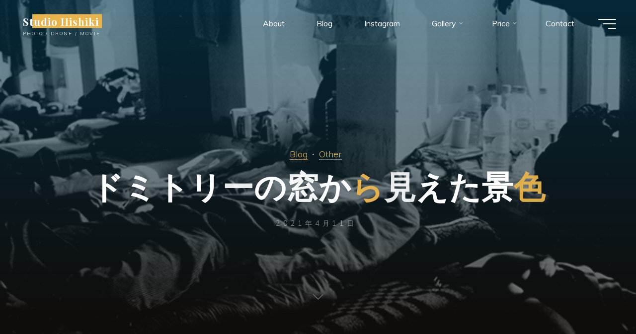

--- FILE ---
content_type: text/html; charset=UTF-8
request_url: https://studio-hishiki.com/2021/04/11/%E3%83%89%E3%83%9F%E3%83%88%E3%83%AA%E3%83%BC%E3%81%AE%E7%AA%93%E8%BE%BA%E3%81%8B%E3%82%89/
body_size: 18623
content:
<!DOCTYPE html><html lang="ja"><head><meta name="viewport" content="width=device-width, user-scalable=yes, initial-scale=1.0"><meta http-equiv="X-UA-Compatible" content="IE=edge" /><meta charset="UTF-8"><link rel="profile" href="http://gmpg.org/xfn/11"><title>ドミトリーの窓から見えた景色 &#8211; Studio Hishiki</title><meta name='robots' content='max-image-preview:large' /><style>img:is([sizes="auto" i], [sizes^="auto," i]) { contain-intrinsic-size: 3000px 1500px }</style> <script defer id="google_gtagjs-js-consent-mode-data-layer" src="[data-uri]"></script> <link rel='dns-prefetch' href='//webfonts.sakura.ne.jp' /><link rel='dns-prefetch' href='//www.googletagmanager.com' /><link rel='dns-prefetch' href='//fonts.googleapis.com' /><link rel="alternate" type="application/rss+xml" title="Studio Hishiki &raquo; フィード" href="https://studio-hishiki.com/feed/" /><link rel="alternate" type="application/rss+xml" title="Studio Hishiki &raquo; コメントフィード" href="https://studio-hishiki.com/comments/feed/" /> <script defer src="[data-uri]"></script> <style id='wp-emoji-styles-inline-css'>img.wp-smiley, img.emoji {
		display: inline !important;
		border: none !important;
		box-shadow: none !important;
		height: 1em !important;
		width: 1em !important;
		margin: 0 0.07em !important;
		vertical-align: -0.1em !important;
		background: none !important;
		padding: 0 !important;
	}</style><link rel='stylesheet' id='wp-block-library-css' href='https://studio-hishiki.com/wp/wp-includes/css/dist/block-library/style.min.css?ver=6.8.3' media='all' /><style id='classic-theme-styles-inline-css'>/*! This file is auto-generated */
.wp-block-button__link{color:#fff;background-color:#32373c;border-radius:9999px;box-shadow:none;text-decoration:none;padding:calc(.667em + 2px) calc(1.333em + 2px);font-size:1.125em}.wp-block-file__button{background:#32373c;color:#fff;text-decoration:none}</style><link rel='stylesheet' id='sass-basis-core-css' href='https://studio-hishiki.com/wp/wp-content/cache/autoptimize/autoptimize_single_c683dc0ea852d5dcd34317b8c047bd94.php?ver=1759812352' media='all' /><link rel='stylesheet' id='snow-monkey-editor-css' href='https://studio-hishiki.com/wp/wp-content/cache/autoptimize/autoptimize_single_ffea22b183f609dcb46fb1cd99fd05d0.php?ver=1759812352' media='all' /><link rel='stylesheet' id='snow-monkey-editor@front-css' href='https://studio-hishiki.com/wp/wp-content/cache/autoptimize/autoptimize_single_b29268ef78bedd3072b0c878e7200e72.php?ver=1759812352' media='all' /><style id='global-styles-inline-css'>:root{--wp--preset--aspect-ratio--square: 1;--wp--preset--aspect-ratio--4-3: 4/3;--wp--preset--aspect-ratio--3-4: 3/4;--wp--preset--aspect-ratio--3-2: 3/2;--wp--preset--aspect-ratio--2-3: 2/3;--wp--preset--aspect-ratio--16-9: 16/9;--wp--preset--aspect-ratio--9-16: 9/16;--wp--preset--color--black: #000000;--wp--preset--color--cyan-bluish-gray: #abb8c3;--wp--preset--color--white: #ffffff;--wp--preset--color--pale-pink: #f78da7;--wp--preset--color--vivid-red: #cf2e2e;--wp--preset--color--luminous-vivid-orange: #ff6900;--wp--preset--color--luminous-vivid-amber: #fcb900;--wp--preset--color--light-green-cyan: #7bdcb5;--wp--preset--color--vivid-green-cyan: #00d084;--wp--preset--color--pale-cyan-blue: #8ed1fc;--wp--preset--color--vivid-cyan-blue: #0693e3;--wp--preset--color--vivid-purple: #9b51e0;--wp--preset--color--accent-1: #E9B44C;--wp--preset--color--accent-2: #0F8B8D;--wp--preset--color--headings: #162521;--wp--preset--color--sitetext: #707070;--wp--preset--color--sitebg: #FFFFFF;--wp--preset--gradient--vivid-cyan-blue-to-vivid-purple: linear-gradient(135deg,rgba(6,147,227,1) 0%,rgb(155,81,224) 100%);--wp--preset--gradient--light-green-cyan-to-vivid-green-cyan: linear-gradient(135deg,rgb(122,220,180) 0%,rgb(0,208,130) 100%);--wp--preset--gradient--luminous-vivid-amber-to-luminous-vivid-orange: linear-gradient(135deg,rgba(252,185,0,1) 0%,rgba(255,105,0,1) 100%);--wp--preset--gradient--luminous-vivid-orange-to-vivid-red: linear-gradient(135deg,rgba(255,105,0,1) 0%,rgb(207,46,46) 100%);--wp--preset--gradient--very-light-gray-to-cyan-bluish-gray: linear-gradient(135deg,rgb(238,238,238) 0%,rgb(169,184,195) 100%);--wp--preset--gradient--cool-to-warm-spectrum: linear-gradient(135deg,rgb(74,234,220) 0%,rgb(151,120,209) 20%,rgb(207,42,186) 40%,rgb(238,44,130) 60%,rgb(251,105,98) 80%,rgb(254,248,76) 100%);--wp--preset--gradient--blush-light-purple: linear-gradient(135deg,rgb(255,206,236) 0%,rgb(152,150,240) 100%);--wp--preset--gradient--blush-bordeaux: linear-gradient(135deg,rgb(254,205,165) 0%,rgb(254,45,45) 50%,rgb(107,0,62) 100%);--wp--preset--gradient--luminous-dusk: linear-gradient(135deg,rgb(255,203,112) 0%,rgb(199,81,192) 50%,rgb(65,88,208) 100%);--wp--preset--gradient--pale-ocean: linear-gradient(135deg,rgb(255,245,203) 0%,rgb(182,227,212) 50%,rgb(51,167,181) 100%);--wp--preset--gradient--electric-grass: linear-gradient(135deg,rgb(202,248,128) 0%,rgb(113,206,126) 100%);--wp--preset--gradient--midnight: linear-gradient(135deg,rgb(2,3,129) 0%,rgb(40,116,252) 100%);--wp--preset--font-size--small: 10px;--wp--preset--font-size--medium: 20px;--wp--preset--font-size--large: 25px;--wp--preset--font-size--x-large: 42px;--wp--preset--font-size--normal: 16px;--wp--preset--font-size--larger: 40px;--wp--preset--spacing--20: 0.44rem;--wp--preset--spacing--30: 0.67rem;--wp--preset--spacing--40: 1rem;--wp--preset--spacing--50: 1.5rem;--wp--preset--spacing--60: 2.25rem;--wp--preset--spacing--70: 3.38rem;--wp--preset--spacing--80: 5.06rem;--wp--preset--shadow--natural: 6px 6px 9px rgba(0, 0, 0, 0.2);--wp--preset--shadow--deep: 12px 12px 50px rgba(0, 0, 0, 0.4);--wp--preset--shadow--sharp: 6px 6px 0px rgba(0, 0, 0, 0.2);--wp--preset--shadow--outlined: 6px 6px 0px -3px rgba(255, 255, 255, 1), 6px 6px rgba(0, 0, 0, 1);--wp--preset--shadow--crisp: 6px 6px 0px rgba(0, 0, 0, 1);}:where(.is-layout-flex){gap: 0.5em;}:where(.is-layout-grid){gap: 0.5em;}body .is-layout-flex{display: flex;}.is-layout-flex{flex-wrap: wrap;align-items: center;}.is-layout-flex > :is(*, div){margin: 0;}body .is-layout-grid{display: grid;}.is-layout-grid > :is(*, div){margin: 0;}:where(.wp-block-columns.is-layout-flex){gap: 2em;}:where(.wp-block-columns.is-layout-grid){gap: 2em;}:where(.wp-block-post-template.is-layout-flex){gap: 1.25em;}:where(.wp-block-post-template.is-layout-grid){gap: 1.25em;}.has-black-color{color: var(--wp--preset--color--black) !important;}.has-cyan-bluish-gray-color{color: var(--wp--preset--color--cyan-bluish-gray) !important;}.has-white-color{color: var(--wp--preset--color--white) !important;}.has-pale-pink-color{color: var(--wp--preset--color--pale-pink) !important;}.has-vivid-red-color{color: var(--wp--preset--color--vivid-red) !important;}.has-luminous-vivid-orange-color{color: var(--wp--preset--color--luminous-vivid-orange) !important;}.has-luminous-vivid-amber-color{color: var(--wp--preset--color--luminous-vivid-amber) !important;}.has-light-green-cyan-color{color: var(--wp--preset--color--light-green-cyan) !important;}.has-vivid-green-cyan-color{color: var(--wp--preset--color--vivid-green-cyan) !important;}.has-pale-cyan-blue-color{color: var(--wp--preset--color--pale-cyan-blue) !important;}.has-vivid-cyan-blue-color{color: var(--wp--preset--color--vivid-cyan-blue) !important;}.has-vivid-purple-color{color: var(--wp--preset--color--vivid-purple) !important;}.has-black-background-color{background-color: var(--wp--preset--color--black) !important;}.has-cyan-bluish-gray-background-color{background-color: var(--wp--preset--color--cyan-bluish-gray) !important;}.has-white-background-color{background-color: var(--wp--preset--color--white) !important;}.has-pale-pink-background-color{background-color: var(--wp--preset--color--pale-pink) !important;}.has-vivid-red-background-color{background-color: var(--wp--preset--color--vivid-red) !important;}.has-luminous-vivid-orange-background-color{background-color: var(--wp--preset--color--luminous-vivid-orange) !important;}.has-luminous-vivid-amber-background-color{background-color: var(--wp--preset--color--luminous-vivid-amber) !important;}.has-light-green-cyan-background-color{background-color: var(--wp--preset--color--light-green-cyan) !important;}.has-vivid-green-cyan-background-color{background-color: var(--wp--preset--color--vivid-green-cyan) !important;}.has-pale-cyan-blue-background-color{background-color: var(--wp--preset--color--pale-cyan-blue) !important;}.has-vivid-cyan-blue-background-color{background-color: var(--wp--preset--color--vivid-cyan-blue) !important;}.has-vivid-purple-background-color{background-color: var(--wp--preset--color--vivid-purple) !important;}.has-black-border-color{border-color: var(--wp--preset--color--black) !important;}.has-cyan-bluish-gray-border-color{border-color: var(--wp--preset--color--cyan-bluish-gray) !important;}.has-white-border-color{border-color: var(--wp--preset--color--white) !important;}.has-pale-pink-border-color{border-color: var(--wp--preset--color--pale-pink) !important;}.has-vivid-red-border-color{border-color: var(--wp--preset--color--vivid-red) !important;}.has-luminous-vivid-orange-border-color{border-color: var(--wp--preset--color--luminous-vivid-orange) !important;}.has-luminous-vivid-amber-border-color{border-color: var(--wp--preset--color--luminous-vivid-amber) !important;}.has-light-green-cyan-border-color{border-color: var(--wp--preset--color--light-green-cyan) !important;}.has-vivid-green-cyan-border-color{border-color: var(--wp--preset--color--vivid-green-cyan) !important;}.has-pale-cyan-blue-border-color{border-color: var(--wp--preset--color--pale-cyan-blue) !important;}.has-vivid-cyan-blue-border-color{border-color: var(--wp--preset--color--vivid-cyan-blue) !important;}.has-vivid-purple-border-color{border-color: var(--wp--preset--color--vivid-purple) !important;}.has-vivid-cyan-blue-to-vivid-purple-gradient-background{background: var(--wp--preset--gradient--vivid-cyan-blue-to-vivid-purple) !important;}.has-light-green-cyan-to-vivid-green-cyan-gradient-background{background: var(--wp--preset--gradient--light-green-cyan-to-vivid-green-cyan) !important;}.has-luminous-vivid-amber-to-luminous-vivid-orange-gradient-background{background: var(--wp--preset--gradient--luminous-vivid-amber-to-luminous-vivid-orange) !important;}.has-luminous-vivid-orange-to-vivid-red-gradient-background{background: var(--wp--preset--gradient--luminous-vivid-orange-to-vivid-red) !important;}.has-very-light-gray-to-cyan-bluish-gray-gradient-background{background: var(--wp--preset--gradient--very-light-gray-to-cyan-bluish-gray) !important;}.has-cool-to-warm-spectrum-gradient-background{background: var(--wp--preset--gradient--cool-to-warm-spectrum) !important;}.has-blush-light-purple-gradient-background{background: var(--wp--preset--gradient--blush-light-purple) !important;}.has-blush-bordeaux-gradient-background{background: var(--wp--preset--gradient--blush-bordeaux) !important;}.has-luminous-dusk-gradient-background{background: var(--wp--preset--gradient--luminous-dusk) !important;}.has-pale-ocean-gradient-background{background: var(--wp--preset--gradient--pale-ocean) !important;}.has-electric-grass-gradient-background{background: var(--wp--preset--gradient--electric-grass) !important;}.has-midnight-gradient-background{background: var(--wp--preset--gradient--midnight) !important;}.has-small-font-size{font-size: var(--wp--preset--font-size--small) !important;}.has-medium-font-size{font-size: var(--wp--preset--font-size--medium) !important;}.has-large-font-size{font-size: var(--wp--preset--font-size--large) !important;}.has-x-large-font-size{font-size: var(--wp--preset--font-size--x-large) !important;}
:where(.wp-block-post-template.is-layout-flex){gap: 1.25em;}:where(.wp-block-post-template.is-layout-grid){gap: 1.25em;}
:where(.wp-block-columns.is-layout-flex){gap: 2em;}:where(.wp-block-columns.is-layout-grid){gap: 2em;}
:root :where(.wp-block-pullquote){font-size: 1.5em;line-height: 1.6;}</style><link rel='stylesheet' id='snow-monkey-editor@view-css' href='https://studio-hishiki.com/wp/wp-content/cache/autoptimize/autoptimize_single_5409102eba7a2c43161079f243069160.php?ver=1759812352' media='all' /><link rel='stylesheet' id='bravada-themefonts-css' href='https://studio-hishiki.com/wp/wp-content/cache/autoptimize/autoptimize_single_88d9c8a5e67d04fc537d762e8b0b5ebb.php?ver=1.2.0' media='all' /><link rel='stylesheet' id='bravada-googlefonts-css' href='//fonts.googleapis.com/css?family=Muli%3A%7CPlayfair+Display%3A%7CMuli%3A100%2C200%2C300%2C400%2C500%2C600%2C700%2C800%2C900%7CPlayfair+Display%3A700&#038;ver=1.2.0' media='all' /><link rel='stylesheet' id='bravada-main-css' href='https://studio-hishiki.com/wp/wp-content/cache/autoptimize/autoptimize_single_0bea1d85aed8886f313a8494cce197d1.php?ver=1.2.0' media='all' /><style id='bravada-main-inline-css'>body:not(.bravada-landing-page) #container, #colophon-inside, .footer-inside, #breadcrumbs-container-inside { margin: 0 auto; max-width: 1240px; } body:not(.bravada-landing-page) #container { max-width: calc( 1240px - 4em ); } #primary { width: 320px; } #secondary { width: 300px; } #container.one-column .main { width: 100%; } #container.two-columns-right #secondary { float: right; } #container.two-columns-right .main, .two-columns-right #breadcrumbs { width: calc( 100% - 300px ); float: left; } #container.two-columns-left #primary { float: left; } #container.two-columns-left .main, .two-columns-left #breadcrumbs { width: calc( 100% - 320px ); float: right; } #container.three-columns-right #primary, #container.three-columns-left #primary, #container.three-columns-sided #primary { float: left; } #container.three-columns-right #secondary, #container.three-columns-left #secondary, #container.three-columns-sided #secondary { float: left; } #container.three-columns-right #primary, #container.three-columns-left #secondary { margin-left: 0%; margin-right: 0%; } #container.three-columns-right .main, .three-columns-right #breadcrumbs { width: calc( 100% - 620px ); float: left; } #container.three-columns-left .main, .three-columns-left #breadcrumbs { width: calc( 100% - 620px ); float: right; } #container.three-columns-sided #secondary { float: right; } #container.three-columns-sided .main, .three-columns-sided #breadcrumbs { width: calc( 100% - 620px ); float: right; } .three-columns-sided #breadcrumbs { margin: 0 calc( 0% + 300px ) 0 -1920px; } html { font-family: Muli; font-size: 16px; font-weight: 400; line-height: 1.8; ; } #site-title { font-family: Playfair Display; font-size: 1.3em; font-weight: 700; } #site-text { ; } nav#mobile-menu #mobile-nav a { font-family: Playfair Display; font-size: 2.5em; font-weight: 700; font-size: clamp(1.3rem, 5vw, 2.5em); ; } nav#mobile-menu #mobile-nav ul.sub-menu a { font-size: clamp(1.1rem, 4vw, 2em); } nav#mobile-menu input[type=search] { font-family: Playfair Display; } .widget-title, #comments-title, #reply-title, .related-posts .related-main-title, .main .author-info .page-title { font-family: Playfair Display; font-size: 1.2em; font-weight: 700; line-height: 2; margin-bottom: 0.5em; ; } .widget-title::after, #comments-title::after, #reply-title::after, .related-posts .related-main-title::after { margin-bottom: 0.5em; } .widget-container { font-family: Muli; font-size: 1em; font-weight: 400; } .widget-container ul li { line-height: 1.8; ; } .entry-title, .main .page-title { font-family: Playfair Display; font-size: 1.7em; font-weight: 700; ; } body:not(.single) .entry-meta > span { font-family: Muli; font-size: 1em; font-weight: 300; ; } /* single post titles/metas */ #header-page-title .entry-title, .singular-title, .lp-staticslider .staticslider-caption-title, .seriousslider-theme .seriousslider-caption-title { font-family: Playfair Display; font-size: 5em; font-weight: 700; font-size: clamp(2.5em, 5vw, 5em ); line-height: 1.3; ; } .single .entry-meta > span { font-family: Muli; font-size: 1.1em; font-weight: 300; ; } h1 { font-size: 2.33em; } h2 { font-size: 2.06em; } h3 { font-size: 1.79em; } h4 { font-size: 1.52em; } h5 { font-size: 1.25em; } h6 { font-size: 0.98em; } h1, h2, h3, h4 { font-family: Playfair Display; font-weight: 700; ; } .entry-content h1, .entry-summary h1, .entry-content h2, .entry-summary h2, .entry-content h3, .entry-summary h3, .entry-content h4, .entry-summary h4, .entry-content h5, .entry-summary h5, .entry-content h6, .entry-summary h6 { line-height: 1.2; margin-bottom: 0.5em; } .lp-section-header .lp-section-desc, .lp-box-title, .lp-tt-title, #nav-fixed a + a, #nav-below span, .lp-blocks.lp-blocks1 .lp-block .lp-block-readmore { font-family: Playfair Display; } .lp-section-header .lp-section-title { font-family: Muli; } blockquote cite { font-family: Muli; } :root { --bravada-accent-1: #E9B44C; --bravada-accent-2: #0F8B8D; } .bravada-accent-1 { color: #E9B44C; } .bravada-accent-2 { color: #0F8B8D; } .bravada-accent-1-bg { background-color: #E9B44C; } .bravada-accent-2-bg { background-color: #0F8B8D; } body { color: #707070; background-color: #F3F7F6; } .lp-staticslider .staticslider-caption-text a { color: #FFFFFF; } #site-header-main, .menu-search-animated .searchform input[type="search"], #access .menu-search-animated .searchform, .site-header-bottom-fixed, .bravada-over-menu .site-header-bottom.header-fixed .site-header-bottom-fixed { background-color: #FFFFFF; } .bravada-over-menu .site-header-bottom-fixed { background: transparent; } .bravada-over-menu .header-fixed.site-header-bottom #site-title a, .bravada-over-menu .header-fixed.site-header-bottom #site-description { color: #E9B44C; } .bravada-over-menu #site-title a, .bravada-over-menu #site-description, .bravada-over-menu #access > div > ul > li, .bravada-over-menu #access > div > ul > li > a, .bravada-over-menu .site-header-bottom:not(.header-fixed) #nav-toggle, #breadcrumbs-container span, #breadcrumbs-container a, #breadcrumbs-container i { color: #FFFFFF; } #bmobile #site-title a { color: #E9B44C; } #site-title a::before { background: #E9B44C; } body:not(.bravada-over-menu) .site-header-bottom #site-title a::before, .bravada-over-menu .header-fixed.site-header-bottom #site-title a::before { background: #0F8B8D; } body:not(.bravada-over-menu) .site-header-bottom #site-title a:hover { color: #E9B44C; } #site-title a:hover::before { background: #0F8B8D; } #access > div > ul > li, #access > div > ul > li > a, .bravada-over-menu .header-fixed.site-header-bottom #access > div > ul > li:not([class*='current']), .bravada-over-menu .header-fixed.site-header-bottom #access > div > ul > li:not([class*='current']) > a { color: #444444; } .hamburger span { background-color: #444444; } #mobile-menu, nav#mobile-menu #mobile-nav a { color: #FFFFFF; } nav#mobile-menu #mobile-nav > li.current_page_item > a, nav#mobile-menu #mobile-nav > li.current-menu-item > a, nav#mobile-menu #mobile-nav > li.current_page_ancestor > a, nav#mobile-menu #mobile-nav > li.current-menu-ancestor > a, nav#mobile-menu #mobile-nav a:hover { color: #E9B44C; } nav#mobile-menu { color: #FFFFFF; background-color: #066664; } #mobile-nav .searchform input[type="search"] { border-color: #FFFFFF; } .burgermenu-active.bravada-over-menu .site-header-bottom.header-fixed .site-header-bottom-fixed { background-color: transparent; } .burgermenu-active.bravada-over-menu .site-header-bottom .hamburger span { background-color: #FFFFFF; } .bravada-over-menu:not(.burgermenu-active) .site-header-bottom:not(.header-fixed) .hamburger span { background-color: #FFFFFF; } .bravada-over-menu .header-fixed.site-header-bottom .side-section-element.widget_cryout_socials a:hover::before, .side-section-element.widget_cryout_socials a:hover::before { color: #FFFFFF; } #access ul.sub-menu li a, #access ul.children li a, .topmenu ul li a { color: #FFFFFF; } #access ul.sub-menu li a, #access ul.children li a { background-color: #066664; } #access ul.sub-menu li a:hover, #access ul.children li a:hover { color: #E9B44C; } #access > div > ul > li.current_page_item > a, #access > div > ul > li.current-menu-item > a, #access > div > ul > li.current_page_ancestor > a, #access > div > ul > li.current-menu-ancestor > a, .bravada-over-menu .header-fixed.site-header-bottom #access > div > ul > li > a { color: #e9b44c; } #access ul.children > li.current_page_item > a, #access ul.sub-menu > li.current-menu-item > a, #access ul.children > li.current_page_ancestor > a, #access ul.sub-menu > li.current-menu-ancestor > a { opacity: 0.95; } #access > div > ul ul > li a:not(:only-child)::after { border-left-color: #066664; } #access > div > ul > li > ul::before { border-bottom-color: #066664; } #access ul li.special1 > a { background-color: #f0f0f0; } #access ul li.special2 > a { background-color: #444444; color: #FFFFFF; } #access ul li.accent1 > a { background-color: #E9B44C; color: #FFFFFF; } #access ul li.accent2 > a { background-color: #0F8B8D; color: #FFFFFF; } #access ul li.accent1 > a:hover, #access ul li.accent2 > a:hover { color: #FFFFFF; } #access > div > ul > li.accent1 > a > span::before, #access > div > ul > li.accent2 > a > span::before { background-color: #FFFFFF; } article.hentry, body:not(.blog):not(.page-template-template-blog):not(.archive):not(.search) #container:not(.bravada-landing-page) .main, body.bravada-boxed-layout:not(.bravada-landing-page) #container { background-color: #FFFFFF; } .pagination span { color: #0F8B8D; } .pagination a:hover { background-color: #E9B44C; color: #FFFFFF; } #header-overlay, .lp-staticslider::after, .seriousslider-theme .item::after { background-color: #08415c; background: -webkit-linear-gradient( 90deg, #08415c 0%, #1c110a 100%); background: linear-gradient( 180deg, #08415c 0%, #1c110a 100%); opacity: 0.6; pointer-events: none; } #header-page-title #header-page-title-inside, #header-page-title .entry-title, #header-page-title .entry-meta span, #header-page-title .entry-meta a, #header-page-title .entry-meta time, #header-page-title .entry-meta .icon-metas::before, #header-page-title .byline, #header-page-title #breadcrumbs-nav, .lp-staticslider .staticslider-caption-inside, .seriousslider-theme .seriousslider-caption-inside { color: #FFFFFF; } #colophon, #footer { background-color: #1e3231; color: #DBDBDB; } .post-thumbnail-container .featured-image-overlay::before { background-color: #E9B44C; background: -webkit-gradient(linear, left top, left bottom, from(#E9B44C), to(#0F8B8D)); background: linear-gradient(to bottom, #E9B44C, #0F8B8D); } .post-thumbnail-container .featured-image-overlay::after { background-color: #E9B44C; background: -webkit-gradient(linear, left top, left bottom, from(#E9B44C), to(#0F8B8D)); background: linear-gradient(to bottom, #0F8B8D, #E9B44C); } .main #content-masonry .post-thumbnail-container:hover + .entry-after-image .entry-title a { color: #E9B44C; } @media (max-width: 720px) { .bravada-magazine-one .main #content-masonry .post-thumbnail-container + .entry-after-image { background-color: #FFFFFF; } } .entry-title a:active, .entry-title a:hover { color: #E9B44C; } span.entry-format { color: #E9B44C; } .main #content-masonry .format-link .entry-content a { background-color: #E9B44C; color: #FFFFFF; } .main #content-masonry .format-link::after { color: #FFFFFF; } .cryout article.hentry.format-image, .cryout article.hentry.format-audio, .cryout article.hentry.format-video { background-color: #ffffff; } .format-aside, .format-quote { border-color: #eeeeee; } .single .author-info { border-color: #eeeeee; } .entry-content h5, .entry-content h6, .lp-text-content h5, .lp-text-content h6 { color: #0F8B8D; } .entry-content blockquote::before, .entry-content blockquote::after { color: rgba(112,112,112,0.2); } .entry-content h1, .entry-content h2, .entry-content h3, .entry-content h4, .lp-text-content h1, .lp-text-content h2, .lp-text-content h3, .lp-text-content h4 { color: #162521; } .entry-title, .page-title { color: #162521; } a { color: #E9B44C; } a:hover, .widget-area a, .entry-meta span a:hover, .comments-link a { color: #0F8B8D; } .comments-link a:hover, .widget-area a:hover { color: #E9B44C; } .socials a::before, .socials a:hover::before { color: #E9B44C; } .socials a::after, .socials a:hover::after { color: #0F8B8D; } .bravada-normalizedtags #content .tagcloud a { color: #FFFFFF; background-color: #E9B44C; } .bravada-normalizedtags #content .tagcloud a:hover { background-color: #0F8B8D; } #nav-fixed i { background-color: #dbdbdb; } #nav-fixed .nav-next:hover i, #nav-fixed .nav-previous:hover i { background-color: #0F8B8D; } #nav-fixed a:hover + a, #nav-fixed a + a:hover { background-color: rgba(15,139,141,1); } #nav-fixed i, #nav-fixed span { color: #FFFFFF; } button#toTop i::before { color: #E9B44C; } button#toTop i::after { color: #0F8B8D; } @media (max-width: 800px) { .cryout #footer-bottom .footer-inside { padding-top: 2.5em; } .cryout .footer-inside a#toTop { background-color: #E9B44C; color: #F3F7F6; } .cryout .footer-inside a#toTop:hover { opacity: 0.8;} } .entry-meta .icon-metas:before { color: #b5b5b5; } #site-title span a::before { width: calc(100% - 1.2em); } .bravada-caption-one .main .wp-caption .wp-caption-text { border-bottom-color: #eeeeee; } .bravada-caption-two .main .wp-caption .wp-caption-text { background-color: #f5f5f5; } .bravada-image-one .entry-content img[class*="align"], .bravada-image-one .entry-summary img[class*="align"], .bravada-image-two .entry-content img[class*='align'], .bravada-image-two .entry-summary img[class*='align'] { border-color: #eeeeee; } .bravada-image-five .entry-content img[class*='align'], .bravada-image-five .entry-summary img[class*='align'] { border-color: #E9B44C; } .entry-summary .excerpt-fade { background-image: linear-gradient(to left, #FFFFFF, transparent); } /* diffs */ span.edit-link a.post-edit-link, span.edit-link a.post-edit-link:hover, span.edit-link .icon-edit:before { color: #707070; } .searchform { border-color: #ebebeb; } .entry-meta span, .entry-meta a, .entry-utility span, .entry-utility a, .entry-meta time, #breadcrumbs-nav { color: #a7a7a7; } .main #content-masonry .post-thumbnail-container span.bl_categ, .main #content-masonry .post-thumbnail-container .comments-link { background-color: #FFFFFF; } .footermenu ul li span.sep { color: #E9B44C; } .entry-meta a::after, .entry-utility a::after { background: #0F8B8D; } #header-page-title .category-metas a { color: #E9B44C; } .entry-meta .author:hover .avatar { border-color: #E9B44C; } .animated-title span.cry-single.animated-letter, .animated-title span.cry-double.animated-letter { color: #E9B44C; } span.entry-sticky { color: #0F8B8D; } #commentform { } code, #nav-below .nav-previous a::before, #nav-below .nav-next a::before { background-color: #eeeeee; } #nav-below .nav-previous::after, #nav-below .nav-next::after { background-color: #E9B44C; } pre, .comment-author { border-color: #eeeeee; } .commentlist .comment-area, .commentlist .pingback { border-color: #f3f3f3; } .commentlist img.avatar { background-color: #FFFFFF; } .comment-meta a { color: #bfbfbf; } .commentlist .reply a, .commentlist .author-name, .commentlist .author-name a { background-color: #E9B44C; color: #FFFFFF; } .commentlist .reply a:hover { background-color: #0F8B8D; } select, input[type], textarea { color: #707070; background-color: #f5f5f5; } .sidey select { background-color: #FFFFFF; } .searchform .searchsubmit { background: #E9B44C; } .searchform:hover .searchsubmit { background: #0F8B8D; } .searchform input[type="search"], .searchform input[type="search"]:hover, .searchform input[type="search"]:focus { background-color: #FFFFFF; } input[type]:hover, textarea:hover, select:hover, input[type]:focus, textarea:focus, select:focus { border-color: #dcdcdc; } button, input[type="button"], input[type="submit"], input[type="reset"] { background-color: #E9B44C; color: #FFFFFF; } button:hover, input[type="button"]:hover, input[type="submit"]:hover, input[type="reset"]:hover { background-color: #0F8B8D; } .comment-form-author input, .comment-form-email input, .comment-form-url input, .comment-form-comment textarea { background-color: #f0f0f0; } .comment-form-author input:hover, .comment-form-email input:hover, .comment-form-url input:hover, .comment-form-comment textarea:hover, .comment-form-author input:focus, .comment-form-email input:focus, .comment-form-url input:focus, .comment-form-comment textarea:focus { background-color: #E9B44C; color: #FFFFFF; } .comment-form-author, .comment-form-email { border-color: #FFFFFF; } hr { background-color: #f0f0f0; } .cryout-preloader-inside .bounce1 { background-color: #E9B44C; } .cryout-preloader-inside .bounce2 { background-color: #0F8B8D; } .page-header.pad-container { background-color: #FFFFFF; } /* gutenberg */ .wp-block-image.alignwide { margin-left: calc( ( 0% + 4em ) * -1 ); margin-right: calc( ( 0% + 4em ) * -1 ); } .wp-block-image.alignwide img { width: calc( 100% + 8em ); max-width: calc( 100% + 8em ); } .has-accent-1-color, .has-accent-1-color:hover { color: #E9B44C; } .has-accent-2-color, .has-accent-2-color:hover { color: #0F8B8D; } .has-headings-color, .has-headings-color:hover { color: #162521; } .has-sitetext-color, .has-sitetext-color:hover { color: #707070; } .has-sitebg-color, .has-sitebg-color:hover { color: #FFFFFF; } .has-accent-1-background-color { background-color: #E9B44C; } .has-accent-2-background-color { background-color: #0F8B8D; } .has-headings-background-color { background-color: #162521; } .has-sitetext-background-color { background-color: #707070; } .has-sitebg-background-color { background-color: #FFFFFF; } .has-small-font-size { font-size: 13px; } .has-regular-font-size { font-size: 16px; } .has-large-font-size { font-size: 19px; } .has-larger-font-size { font-size: 23px; } .has-huge-font-size { font-size: 23px; } /* woocommerce */ .woocommerce-thumbnail-container .woocommerce-buttons-container a, .woocommerce-page #respond input#submit.alt, .woocommerce a.button.alt, .woocommerce-page button.button.alt, .woocommerce input.button.alt, .woocommerce #respond input#submit, .woocommerce a.button, .woocommerce button.button, .woocommerce input.button { } .woocommerce ul.products li.product .woocommerce-loop-category__title, .woocommerce ul.products li.product .woocommerce-loop-product__title, .woocommerce ul.products li.product h3, .woocommerce div.product .product_title, .woocommerce .woocommerce-tabs h2 { font-family: Muli; } .woocommerce ul.products li.product .woocommerce-loop-category__title, .woocommerce ul.products li.product .woocommerce-loop-product__title, .woocommerce ul.products li.product h3, .woocommerce .star-rating { color: #0F8B8D; } .woocommerce #respond input#submit, .woocommerce a.button, .woocommerce button.button, .woocommerce input.button { background-color: #E9B44C; color: #FFFFFF; line-height: 1.8; } .woocommerce #respond input#submit:hover, .woocommerce a.button:hover, .woocommerce button.button:hover, .woocommerce input.button:hover { background-color: #0f8b8d; color: #FFFFFF; } .woocommerce-page #respond input#submit.alt, .woocommerce a.button.alt, .woocommerce-page button.button.alt, .woocommerce input.button.alt { color: #E9B44C; line-height: 1.8; } .woocommerce-page #respond input#submit.alt::after, .woocommerce a.button.alt::after, .woocommerce-page button.button.alt::after, .woocommerce input.button.alt::after { content: ""; position: absolute; left: 0; top: 0; width: 100%; height: 100%; outline: 2px solid; -webkit-transition: .3s ease all; transition: .3s ease all; } .woocommerce-page #respond input#submit.alt:hover::after, .woocommerce a.button.alt:hover::after, .woocommerce-page button.button.alt:hover::after, .woocommerce input.button.alt:hover::after { opacity: 0; -webkit-transform: scale(1.2, 1.4); transform: scale(1.2, 1.4); } .woocommerce-page #respond input#submit.alt:hover, .woocommerce a.button.alt:hover, .woocommerce-page button.button.alt:hover, .woocommerce input.button.alt:hover { color: #0F8B8D; } .woocommerce div.product .woocommerce-tabs ul.tabs li.active { border-bottom-color: #FFFFFF; } .woocommerce #respond input#submit.alt.disabled, .woocommerce #respond input#submit.alt.disabled:hover, .woocommerce #respond input#submit.alt:disabled, .woocommerce #respond input#submit.alt:disabled:hover, .woocommerce #respond input#submit.alt[disabled]:disabled, .woocommerce #respond input#submit.alt[disabled]:disabled:hover, .woocommerce a.button.alt.disabled, .woocommerce a.button.alt.disabled:hover, .woocommerce a.button.alt:disabled, .woocommerce a.button.alt:disabled:hover, .woocommerce a.button.alt[disabled]:disabled, .woocommerce a.button.alt[disabled]:disabled:hover, .woocommerce button.button.alt.disabled, .woocommerce button.button.alt.disabled:hover, .woocommerce button.button.alt:disabled, .woocommerce button.button.alt:disabled:hover, .woocommerce button.button.alt[disabled]:disabled, .woocommerce button.button.alt[disabled]:disabled:hover, .woocommerce input.button.alt.disabled, .woocommerce input.button.alt.disabled:hover, .woocommerce input.button.alt:disabled, .woocommerce input.button.alt:disabled:hover, .woocommerce input.button.alt[disabled]:disabled, .woocommerce input.button.alt[disabled]:disabled:hover { background-color: #0F8B8D; color: #fff; } .woocommerce div.product .product_title, .woocommerce ul.products li.product .price, .woocommerce div.product p.price, .woocommerce div.product span.price { color: #0f8b8d} .woocommerce .quantity .qty { background-color: #eeeeee; } .woocommerce-checkout #payment { background: #f5f5f5; } .woocommerce .widget_price_filter .ui-slider .ui-slider-handle { background: #0f8b8d; } .woocommerce div.product .products > h2, .woocommerce .cart-collaterals h2 { font-family: Playfair Display; font-size: 1.2em; font-weight: 700; line-height: 2; ; } .woocommerce div.product .products > h2::after, .woocommerce .cart-collaterals h2::after { background-color: #E9B44C ; } .main .entry-content, .main .entry-summary { text-align: inherit; } .main p, .main ul, .main ol, .main dd, .main pre, .main hr { margin-bottom: 1em; } .main .entry-content p { text-indent: 0em; } .main a.post-featured-image { background-position: center center; } #header-widget-area { width: 33%; right: 10px; } .bravada-striped-table .main thead th, .bravada-bordered-table .main thead th, .bravada-striped-table .main td, .bravada-striped-table .main th, .bravada-bordered-table .main th, .bravada-bordered-table .main td { border-color: #e9e9e9; } .bravada-clean-table .main th, .bravada-striped-table .main tr:nth-child(even) td, .bravada-striped-table .main tr:nth-child(even) th { background-color: #f8f8f8; } .bravada-cropped-featured .main .post-thumbnail-container { height: 300px; } .bravada-responsive-featured .main .post-thumbnail-container { max-height: 300px; height: auto; } article.hentry .article-inner, #content-masonry article.hentry .article-inner { padding: 0%; } .site-header-bottom { height:75px; } .site-header-bottom .site-header-inside { height:75px; } .menu-search-animated, .menu-burger, #sheader-container, .identity, #nav-toggle { height: 75px; line-height: 75px; } #access div > ul > li > a, #access ul li[class*="icon"]::before { line-height:75px; } nav#mobile-menu { padding-top: 85px; } body.admin-bar nav#mobile-menu { padding-top: 117px; } #branding { height: 75px; } .bravada-responsive-headerimage #masthead #header-image-main-inside { max-height: 1080px; } .bravada-cropped-headerimage #masthead #header-image-main-inside { height: 1080px; } #site-description { display: block; } #header-widget-area { top: 85px; } .bravada-landing-page .lp-blocks-inside, .bravada-landing-page .lp-boxes-inside, .bravada-landing-page .lp-text-inside, .bravada-landing-page .lp-posts-inside, .bravada-landing-page .lp-page-inside, .bravada-landing-page .lp-section-header, .bravada-landing-page .content-widget { max-width: 1240px; } @media (min-width: 960px) { .bravada-landing-page .lp-blocks.lp-blocks1 .lp-blocks-inside { max-width: calc(1240px - 5em); background-color: #FFFFFF; } } #header-page-title #header-page-title-inside, .lp-staticslider .staticslider-caption, .seriousslider.seriousslider-theme .seriousslider-caption { max-width: 1240px; max-width: 85%; padding-top: 85px; } @media (max-width: 1024px) { #header-page-title #header-page-title-inside, .lp-staticslider .staticslider-caption, .seriousslider.seriousslider-theme .seriousslider-caption { max-width: 100%; } } .bravada-landing-page .content-widget { margin: 0 auto; } a.staticslider-button, .seriousslider-theme .seriousslider-caption-buttons a { background-color: #E9B44C; } a.staticslider-button:hover, .seriousslider-theme .seriousslider-caption-buttons a:hover { background-color: #0F8B8D; } .widget-title, #comments-title, #reply-title, .related-posts .related-main-title, .main .page-title, #nav-below em, .lp-text .lp-text-title, .lp-boxes-animated .lp-box-title { background-image: linear-gradient(to bottom, rgba(233,180,76,0.4) 0%, rgba(233,180,76,0.4) 100%); } .lp-slider { background-color: #F9F7F5; } .lp-blocks { background-color: #F9F7F5; } .lp-boxes { background-color: #F8F8F8; } .lp-boxes .lp-boxes-inside::before { background-color: #E9B44C ; } .lp-boxes ~ .lp-boxes .lp-boxes-inside::before { background-color: #0F8B8D ; } .lp-boxes ~ .lp-boxes ~ .lp-boxes .lp-boxes-inside::before { background-color: #E9B44C ; } .lp-text { background-color: #EEEBE9; } #lp-posts, #lp-page { background-color: #F3F7F6; } .lp-block { background-color: #FFFFFF; } .lp-block i[class^="blicon"]::before { color: #0F8B8D; } .lp-block .lp-block-title, .lp-text .lp-text-title { color: #162521; } .lp-block .lp-block-title::after { background-color: #E9B44C; } .lp-blocks1 .lp-block i[class^="blicon"] +i[class^="blicon"]::before { color: #0F8B8D; } .lp-block-readmore { color: #c0c0c0; } .lp-block-readmore:hover { color: #E9B44C; } .lp-text-title { color: #0F8B8D; } .lp-text-inside .lp-text-background { background-color: #FFFFFF; } .lp-boxes .lp-box { background-color: #FFFFFF; } .lp-boxes-animated .box-overlay { background-color: #0F8B8D; } .lp-boxes-animated .lp-box-readmore { color: #E9B44C; } .lp-boxes-static .box-overlay { background-color: #E9B44C; } .lp-box-title { color: #162521; } .lp-box-title:hover { color: #E9B44C; } .lp-boxes-1 .lp-box .lp-box-image { height: 250px; } #cryout_ajax_more_trigger, .lp-port-readmore { color: #0F8B8D; } .lpbox-rnd1 { background-color: #c1c1c1; } .lpbox-rnd2 { background-color: #bcbcbc; } .lpbox-rnd3 { background-color: #b7b7b7; } .lpbox-rnd4 { background-color: #b2b2b2; } .lpbox-rnd5 { background-color: #adadad; } .lpbox-rnd6 { background-color: #a8a8a8; } .lpbox-rnd7 { background-color: #a3a3a3; } .lpbox-rnd8 { background-color: #9e9e9e; }</style><link rel='stylesheet' id='cryout-serious-slider-style-css' href='https://studio-hishiki.com/wp/wp-content/cache/autoptimize/autoptimize_single_e0518a5a4fb83036ade71717f642acd7.php?ver=1.2.7' media='all' /> <script defer src="https://studio-hishiki.com/wp/wp-includes/js/jquery/jquery.min.js?ver=3.7.1" id="jquery-core-js"></script> <script defer src="https://studio-hishiki.com/wp/wp-includes/js/jquery/jquery-migrate.min.js?ver=3.4.1" id="jquery-migrate-js"></script> <script defer src="//webfonts.sakura.ne.jp/js/sakurav3.js?fadein=0&amp;ver=3.1.4" id="typesquare_std-js"></script> <script src="https://studio-hishiki.com/wp/wp-content/cache/autoptimize/autoptimize_single_f59a1dc32880e740b64e3e8e0f639284.php?ver=1759812352" id="snow-monkey-editor-js" defer data-wp-strategy="defer"></script> <!--[if lt IE 9]> <script src="https://studio-hishiki.com/wp/wp-content/themes/bravada/resources/js/html5shiv.min.js?ver=1.2.0" id="bravada-html5shiv-js"></script> <![endif]--> <script defer src="https://studio-hishiki.com/wp/wp-content/plugins/cryout-serious-slider/resources/jquery.mobile.custom.min.js?ver=1.2.7" id="cryout-serious-slider-jquerymobile-js"></script> <script defer src="https://studio-hishiki.com/wp/wp-content/cache/autoptimize/autoptimize_single_ecf25d67a5f534da8ee6cbc6f3cd80e6.php?ver=1.2.7" id="cryout-serious-slider-script-js"></script> 
 <script defer src="https://www.googletagmanager.com/gtag/js?id=GT-K5MHMPZN" id="google_gtagjs-js"></script> <script defer id="google_gtagjs-js-after" src="[data-uri]"></script> <link rel="https://api.w.org/" href="https://studio-hishiki.com/wp-json/" /><link rel="alternate" title="JSON" type="application/json" href="https://studio-hishiki.com/wp-json/wp/v2/posts/4004" /><link rel="EditURI" type="application/rsd+xml" title="RSD" href="https://studio-hishiki.com/wp/xmlrpc.php?rsd" /><meta name="generator" content="WordPress 6.8.3" /><link rel="canonical" href="https://studio-hishiki.com/2021/04/11/%e3%83%89%e3%83%9f%e3%83%88%e3%83%aa%e3%83%bc%e3%81%ae%e7%aa%93%e8%be%ba%e3%81%8b%e3%82%89/" /><link rel='shortlink' href='https://studio-hishiki.com/?p=4004' /><link rel="alternate" title="oEmbed (JSON)" type="application/json+oembed" href="https://studio-hishiki.com/wp-json/oembed/1.0/embed?url=https%3A%2F%2Fstudio-hishiki.com%2F2021%2F04%2F11%2F%25e3%2583%2589%25e3%2583%259f%25e3%2583%2588%25e3%2583%25aa%25e3%2583%25bc%25e3%2581%25ae%25e7%25aa%2593%25e8%25be%25ba%25e3%2581%258b%25e3%2582%2589%2F" /><link rel="alternate" title="oEmbed (XML)" type="text/xml+oembed" href="https://studio-hishiki.com/wp-json/oembed/1.0/embed?url=https%3A%2F%2Fstudio-hishiki.com%2F2021%2F04%2F11%2F%25e3%2583%2589%25e3%2583%259f%25e3%2583%2588%25e3%2583%25aa%25e3%2583%25bc%25e3%2581%25ae%25e7%25aa%2593%25e8%25be%25ba%25e3%2581%258b%25e3%2582%2589%2F&#038;format=xml" /><meta name="generator" content="Site Kit by Google 1.165.0" /><meta name="google-adsense-platform-account" content="ca-host-pub-2644536267352236"><meta name="google-adsense-platform-domain" content="sitekit.withgoogle.com"> <noscript><style>.cryout .cryout-preloader {display: none;}.cryout img[loading="lazy"] {opacity: 1;}</style></noscript><link rel="icon" href="https://studio-hishiki.com/wp/wp-content/uploads/2025/05/cropped-sign-32x32.gif" sizes="32x32" /><link rel="icon" href="https://studio-hishiki.com/wp/wp-content/uploads/2025/05/cropped-sign-192x192.gif" sizes="192x192" /><link rel="apple-touch-icon" href="https://studio-hishiki.com/wp/wp-content/uploads/2025/05/cropped-sign-180x180.gif" /><meta name="msapplication-TileImage" content="https://studio-hishiki.com/wp/wp-content/uploads/2025/05/cropped-sign-270x270.gif" /></head><body class="wp-singular post-template-default single single-post postid-4004 single-format-standard wp-embed-responsive wp-theme-bravada bravada-image-none bravada-caption-one bravada-totop-normal bravada-stripped-table bravada-fixed-menu bravada-over-menu bravada-menu-right bravada-topsection-normal bravada-cropped-headerimage bravada-fullscreen-headerimage bravada-responsive-featured bravada-magazine-two bravada-magazine-layout bravada-comment-placeholder bravada-comment-icons bravada-normalizedtags bravada-animated-title bravada-lazy-noanimation bravada-article-animation-fade" itemscope itemtype="http://schema.org/WebPage"> <a class="skip-link screen-reader-text" href="#main" title="コンテンツへスキップ"> コンテンツへスキップ </a><div id="site-wrapper"><header id="masthead" class="cryout"  itemscope itemtype="http://schema.org/WPHeader"><div id="site-header-main"><div class="site-header-top"><div class="site-header-inside"><div id="header-menu"  itemscope itemtype="http://schema.org/SiteNavigationElement"></div></div></div><nav id="mobile-menu" tabindex="-1"><div class="side-menu side-section"><ul id="mobile-nav" class=""><li id="menu-item-17" class="menu-item menu-item-type-post_type menu-item-object-page menu-item-17"><a href="https://studio-hishiki.com/about/"><span>About</span></a></li><li id="menu-item-64" class="menu-item menu-item-type-taxonomy menu-item-object-category current-post-ancestor current-menu-parent current-post-parent menu-item-64"><a href="https://studio-hishiki.com/category/blog/"><span>Blog</span></a></li><li id="menu-item-9748" class="menu-item menu-item-type-custom menu-item-object-custom menu-item-9748"><a href="https://www.instagram.com/studio_hishiki/"><span>Instagram</span></a></li><li id="menu-item-22" class="menu-item menu-item-type-taxonomy menu-item-object-category current-post-ancestor menu-item-has-children menu-item-22"><a href="https://studio-hishiki.com/category/gallery/"><span>Gallery</span></a><ul class="sub-menu"><li id="menu-item-24" class="menu-item menu-item-type-taxonomy menu-item-object-category menu-item-24"><a href="https://studio-hishiki.com/category/gallery/architecture/"><span>建築</span></a></li><li id="menu-item-34" class="menu-item menu-item-type-taxonomy menu-item-object-category menu-item-34"><a href="https://studio-hishiki.com/category/gallery/product/"><span>製品</span></a></li><li id="menu-item-21" class="menu-item menu-item-type-taxonomy menu-item-object-category menu-item-21"><a href="https://studio-hishiki.com/category/gallery/portrait/"><span>ポートレイト</span></a></li><li id="menu-item-67" class="menu-item menu-item-type-taxonomy menu-item-object-category current-post-ancestor current-menu-parent current-post-parent menu-item-67"><a href="https://studio-hishiki.com/category/gallery/other/"><span>その他</span></a></li></ul></li><li id="menu-item-2013" class="menu-item menu-item-type-post_type menu-item-object-page menu-item-has-children menu-item-2013"><a href="https://studio-hishiki.com/price/"><span>Price</span></a><ul class="sub-menu"><li id="menu-item-6626" class="menu-item menu-item-type-post_type menu-item-object-page menu-item-6626"><a href="https://studio-hishiki.com/price/architecture/"><span>建築写真</span></a></li><li id="menu-item-10080" class="menu-item menu-item-type-post_type menu-item-object-page menu-item-10080"><a href="https://studio-hishiki.com/price/drone/"><span>ドローン空撮</span></a></li><li id="menu-item-2008" class="menu-item menu-item-type-post_type menu-item-object-page menu-item-2008"><a href="https://studio-hishiki.com/price/commercial/"><span>商業写真</span></a></li><li id="menu-item-6773" class="menu-item menu-item-type-post_type menu-item-object-page menu-item-6773"><a href="https://studio-hishiki.com/price/anniversary/"><span>記念写真</span></a></li></ul></li><li id="menu-item-2308" class="menu-item menu-item-type-post_type menu-item-object-page menu-item-2308"><a href="https://studio-hishiki.com/contact/"><span>Contact</span></a></li></ul></div><div class="side-socials side-section"><div class="widget-side-section-inner"><section class="side-section-element widget_cryout_socials"><div class="widget-socials"></div></section></div></div></nav><div class="site-header-bottom"><div class="site-header-bottom-fixed"><div class="site-header-inside"><div id="branding"><div id="site-text"><div itemprop="headline" id="site-title"><span> <a href="https://studio-hishiki.com/" title="Photo / Drone / Movie" rel="home">Studio Hishiki</a> </span></div><span id="site-description"  itemprop="description" >Photo / Drone / Movie</span></div></div><div class='menu-burger'> <button class='hamburger' type='button' aria-label="Main menu"> <span></span> <span></span> <span></span> </button></div><nav id="access" aria-label="トップメニュー"  itemscope itemtype="http://schema.org/SiteNavigationElement"><div><ul id="top-nav" class=""><li class="menu-item menu-item-type-post_type menu-item-object-page menu-item-17"><a href="https://studio-hishiki.com/about/"><span>About</span></a></li><li class="menu-item menu-item-type-taxonomy menu-item-object-category current-post-ancestor current-menu-parent current-post-parent menu-item-64"><a href="https://studio-hishiki.com/category/blog/"><span>Blog</span></a></li><li class="menu-item menu-item-type-custom menu-item-object-custom menu-item-9748"><a href="https://www.instagram.com/studio_hishiki/"><span>Instagram</span></a></li><li class="menu-item menu-item-type-taxonomy menu-item-object-category current-post-ancestor menu-item-has-children menu-item-22"><a href="https://studio-hishiki.com/category/gallery/"><span>Gallery</span></a><ul class="sub-menu"><li class="menu-item menu-item-type-taxonomy menu-item-object-category menu-item-24"><a href="https://studio-hishiki.com/category/gallery/architecture/"><span>建築</span></a></li><li class="menu-item menu-item-type-taxonomy menu-item-object-category menu-item-34"><a href="https://studio-hishiki.com/category/gallery/product/"><span>製品</span></a></li><li class="menu-item menu-item-type-taxonomy menu-item-object-category menu-item-21"><a href="https://studio-hishiki.com/category/gallery/portrait/"><span>ポートレイト</span></a></li><li class="menu-item menu-item-type-taxonomy menu-item-object-category current-post-ancestor current-menu-parent current-post-parent menu-item-67"><a href="https://studio-hishiki.com/category/gallery/other/"><span>その他</span></a></li></ul></li><li class="menu-item menu-item-type-post_type menu-item-object-page menu-item-has-children menu-item-2013"><a href="https://studio-hishiki.com/price/"><span>Price</span></a><ul class="sub-menu"><li class="menu-item menu-item-type-post_type menu-item-object-page menu-item-6626"><a href="https://studio-hishiki.com/price/architecture/"><span>建築写真</span></a></li><li class="menu-item menu-item-type-post_type menu-item-object-page menu-item-10080"><a href="https://studio-hishiki.com/price/drone/"><span>ドローン空撮</span></a></li><li class="menu-item menu-item-type-post_type menu-item-object-page menu-item-2008"><a href="https://studio-hishiki.com/price/commercial/"><span>商業写真</span></a></li><li class="menu-item menu-item-type-post_type menu-item-object-page menu-item-6773"><a href="https://studio-hishiki.com/price/anniversary/"><span>記念写真</span></a></li></ul></li><li class="menu-item menu-item-type-post_type menu-item-object-page menu-item-2308"><a href="https://studio-hishiki.com/contact/"><span>Contact</span></a></li></ul></div></nav></div></div></div></div><div id="header-image-main"><div id="header-image-main-inside"> <a href="#main" class="meta-arrow" tabindex="-1"> <i class="icon-arrow" title="続きを読む"></i> </a><div id="header-overlay"></div><div class="header-image"  style="background-image: url(https://studio-hishiki.com/wp/wp-content/uploads/2021/04/img011.jpg)" ></div> <img class="header-image" alt="ドミトリーの窓から見えた景色" src="https://studio-hishiki.com/wp/wp-content/uploads/2021/04/img011.jpg" /><div id="header-page-title"><div id="header-page-title-inside"><div class="entry-meta pretitle-meta"> <span class="bl_categ" ><i class="icon-category icon-metas" title="カテゴリー"></i><span class="category-metas"> <a href="https://studio-hishiki.com/category/blog/" rel="category tag">Blog</a> <span class="sep"></span> <a href="https://studio-hishiki.com/category/gallery/other/" rel="category tag">Other</a></span></span></div><div class="entry-title">ドミトリーの窓から見えた景色</div><div class="entry-meta aftertitle-meta"> <span class="onDate date" > <i class="icon-date icon-metas" title="日付"></i> <time class="published" datetime="2021-04-11T10:00:59+09:00"  itemprop="datePublished"> 2021年4月11日 </time> <time class="updated" datetime="2021-05-12T15:17:57+09:00"  itemprop="dateModified">2021年5月12日</time> </span></div><div class="byline"></div></div></div></div></div></header><div id="content" class="cryout"><div id="container" class="two-columns-right"><main id="main" class="main"><article id="post-4004" class="post-4004 post type-post status-publish format-standard has-post-thumbnail hentry category-blog category-other" itemscope itemtype="http://schema.org/Article" itemprop="mainEntity"><div class="schema-image"><div class="post-thumbnail-container"  itemprop="image" itemscope itemtype="http://schema.org/ImageObject"><div class="entry-meta"></div> <a class="post-featured-image" href="https://studio-hishiki.com/2021/04/11/%e3%83%89%e3%83%9f%e3%83%88%e3%83%aa%e3%83%bc%e3%81%ae%e7%aa%93%e8%be%ba%e3%81%8b%e3%82%89/" title="ドミトリーの窓から見えた景色"  style="background-image: url(https://studio-hishiki.com/wp/wp-content/uploads/2021/04/img011.jpg)"  tabindex="-1"> </a> <picture class="responsive-featured-image"> <source media="(max-width: 1152px)" sizes="(max-width: 800px) 100vw,(max-width: 1152px) 50vw, 916px" srcset="https://studio-hishiki.com/wp/wp-content/uploads/2021/04/img011.jpg 512w"> <source media="(max-width: 800px)" sizes="(max-width: 800px) 100vw,(max-width: 1152px) 50vw, 916px" srcset="https://studio-hishiki.com/wp/wp-content/uploads/2021/04/img011.jpg 800w"> <img alt="ドミトリーの窓から見えた景色"  itemprop="url" src="https://studio-hishiki.com/wp/wp-content/uploads/2021/04/img011.jpg" width="400" height="300"> </picture><meta itemprop="width" content="400"><meta itemprop="height" content="300"><div class="featured-image-overlay"> <a class="featured-image-link" href="https://studio-hishiki.com/2021/04/11/%e3%83%89%e3%83%9f%e3%83%88%e3%83%aa%e3%83%bc%e3%81%ae%e7%aa%93%e8%be%ba%e3%81%8b%e3%82%89/" title="ドミトリーの窓から見えた景色" tabindex="-1"></a></div></div></div><div class="article-inner"><header><div class="entry-meta beforetitle-meta"> <span class="bl_categ" ><i class="icon-category icon-metas" title="カテゴリー"></i><span class="category-metas"> <a href="https://studio-hishiki.com/category/blog/" rel="category tag">Blog</a> <span class="sep"></span> <a href="https://studio-hishiki.com/category/gallery/other/" rel="category tag">Other</a></span></span></div><h1 class="entry-title singular-title"  itemprop="headline">ドミトリーの窓から見えた景色</h1><div class="entry-meta aftertitle-meta"> <span class="onDate date" > <i class="icon-date icon-metas" title="日付"></i> <time class="published" datetime="2021-04-11T10:00:59+09:00"  itemprop="datePublished"> 2021年4月11日 </time> <time class="updated" datetime="2021-05-12T15:17:57+09:00"  itemprop="dateModified">2021年5月12日</time> </span></div></header><div class="entry-content"  itemprop="articleBody"><p>『学生のひとり旅』というと聞こえは良いようですが、要するに貧乏旅行です。</p><p>春休みをフルに使ったインドでの二ヶ月は、安いドミトリー（相部屋）を渡り歩きました。</p><p><img fetchpriority="high" decoding="async" class="aligncenter size-full wp-image-3986" src="https://studio-hishiki.com/wp/wp-content/uploads/2021/04/img011.jpg" alt="" width="600" height="450" srcset="https://studio-hishiki.com/wp/wp-content/uploads/2021/04/img011.jpg 600w, https://studio-hishiki.com/wp/wp-content/uploads/2021/04/img011-300x225.jpg 300w" sizes="(max-width: 600px) 100vw, 600px" /></p><p>横一列に並んだ粗末なベッド。</p><p>この20人近くが一列に並んで泊まれるドミトリーは日本円で一泊200円くらいだったかな。</p><p><img decoding="async" class="aligncenter size-full wp-image-3979" src="https://studio-hishiki.com/wp/wp-content/uploads/2021/04/img004.jpg" alt="" width="600" height="450" srcset="https://studio-hishiki.com/wp/wp-content/uploads/2021/04/img004.jpg 600w, https://studio-hishiki.com/wp/wp-content/uploads/2021/04/img004-300x225.jpg 300w" sizes="(max-width: 600px) 100vw, 600px" /></p><p>そんなドミトリーの窓からはよく夕日が見えていました。</p><p>ガンジス川に落ちる夕日。</p><p>日中に見るガンジス川との劇的なコントラストにとても驚き感動したものです。</p></div><footer class="entry-meta entry-utility"></footer></div> <span class="schema-publisher" itemprop="publisher" itemscope itemtype="https://schema.org/Organization"> <span itemprop="logo" itemscope itemtype="https://schema.org/ImageObject"><meta itemprop="url" content="https://studio-hishiki.com"> </span><meta itemprop="name" content="Studio Hishiki"> </span><link itemprop="mainEntityOfPage" href="https://studio-hishiki.com/%e3%83%89%e3%83%9f%e3%83%88%e3%83%aa%e3%83%bc%e3%81%ae%e7%aa%93%e8%be%ba%e3%81%8b%e3%82%89/" /></article><section id="comments"></section><aside class="content-widget content-widget-after"  itemscope itemtype="http://schema.org/WPSideBar"><section id="lsi_widget-2" class="widget-container widget_lsi_widget"><ul class="lsi-social-icons icon-set-lsi_widget-2" style="text-align: center"><li class="lsi-social-instagram"><a class="tooltip" rel="nofollow noopener noreferrer" title="Instagram" aria-label="Instagram" href="https://www.instagram.com/studio_hishiki/?hl=ja" target="_blank"><i class="lsicon lsicon-instagram"></i></a></li><li class="lsi-social-houzz"><a class="tooltip" rel="nofollow noopener noreferrer" title="Houzz" aria-label="Houzz" href="https://www.houzz.jp/pro/studio-hishiki/__public" target="_blank"><i class="lsicon lsicon-houzz"></i></a></li><li class="lsi-social-youtube"><a class="tooltip" rel="nofollow noopener noreferrer" title="YouTube" aria-label="YouTube" href="https://www.youtube.com/channel/UCdAlnhNPaCztEJlUpz0pLpQ" target="_blank"><i class="lsicon lsicon-youtube"></i></a></li><li class="lsi-social-facebook"><a class="tooltip" rel="nofollow noopener noreferrer" title="Facebook" aria-label="Facebook" href="https://www.facebook.com/masahiko.hishiki" target="_blank"><i class="lsicon lsicon-facebook"></i></a></li><li class="lsi-social-email"><a class="tooltip" rel="nofollow" title="連絡" aria-label="連絡" href="mailto:mail@studio-hishiki.com" ><i class="lsicon lsicon-email"></i></a></li><li class="lsi-social-phone"><a class="tooltip" rel="nofollow noopener noreferrer" title="電話" aria-label="電話" href="tel:0584847629" target="_blank"><i class="lsicon lsicon-phone"></i></a></li></ul></section></aside></main><aside id="secondary" class="widget-area sidey"  itemscope itemtype="http://schema.org/WPSideBar"><section id="search-2" class="widget-container widget_search"><form role="search" method="get" class="searchform" action="https://studio-hishiki.com/"> <label> <span class="screen-reader-text">検索対象:</span> <input type="search" class="s" placeholder="検索" value="" name="s" size="10"/> </label> <button type="submit" class="searchsubmit" aria-label="検索"><i class="icon-search2"></i><i class="icon-search2"></i></button></form></section><section id="recent-posts-2" class="widget-container widget_recent_entries"><h2 class="widget-title"><span>最近の投稿</span></h2><ul><li> <a href="https://studio-hishiki.com/2025/11/08/%e7%be%8e%e6%bf%83%e8%b5%a4%e5%9d%82%e9%a7%85/">美濃赤坂</a></li><li> <a href="https://studio-hishiki.com/2025/10/22/%e3%83%88%e3%83%83%e3%83%89%e3%83%bb%e3%83%8f%e3%82%a4%e3%83%89%e5%86%99%e7%9c%9f%e5%b1%95/">トッド・ハイド写真展</a></li><li> <a href="https://studio-hishiki.com/2025/09/28/%e3%82%ae%e3%83%a3%e3%83%a9%e3%83%aa%e3%83%bc%e3%82%aa%e3%83%bc%e3%83%97%e3%83%b3/">ギャラリーオープン</a></li><li> <a href="https://studio-hishiki.com/2025/09/25/14%e5%b9%b4%e3%81%ae%e8%a8%98%e5%bf%b5%e6%97%a5/">14年の記念日</a></li><li> <a href="https://studio-hishiki.com/2025/09/12/%e6%9a%91%e3%81%95%e3%81%8c%e7%b6%9a%e3%81%8f/">暑さが続く</a></li></ul></section><section id="archives-2" class="widget-container widget_archive"><h2 class="widget-title"><span>アーカイブ</span></h2> <label class="screen-reader-text" for="archives-dropdown-2">アーカイブ</label> <select id="archives-dropdown-2" name="archive-dropdown"><option value="">月を選択</option><option value='https://studio-hishiki.com/2025/11/'> 2025年11月 &nbsp;(1)</option><option value='https://studio-hishiki.com/2025/10/'> 2025年10月 &nbsp;(1)</option><option value='https://studio-hishiki.com/2025/09/'> 2025年9月 &nbsp;(3)</option><option value='https://studio-hishiki.com/2025/05/'> 2025年5月 &nbsp;(1)</option><option value='https://studio-hishiki.com/2025/04/'> 2025年4月 &nbsp;(2)</option><option value='https://studio-hishiki.com/2025/03/'> 2025年3月 &nbsp;(3)</option><option value='https://studio-hishiki.com/2025/02/'> 2025年2月 &nbsp;(2)</option><option value='https://studio-hishiki.com/2025/01/'> 2025年1月 &nbsp;(2)</option><option value='https://studio-hishiki.com/2024/11/'> 2024年11月 &nbsp;(3)</option><option value='https://studio-hishiki.com/2024/10/'> 2024年10月 &nbsp;(1)</option><option value='https://studio-hishiki.com/2024/09/'> 2024年9月 &nbsp;(2)</option><option value='https://studio-hishiki.com/2024/08/'> 2024年8月 &nbsp;(3)</option><option value='https://studio-hishiki.com/2024/07/'> 2024年7月 &nbsp;(4)</option><option value='https://studio-hishiki.com/2024/06/'> 2024年6月 &nbsp;(2)</option><option value='https://studio-hishiki.com/2024/04/'> 2024年4月 &nbsp;(4)</option><option value='https://studio-hishiki.com/2024/03/'> 2024年3月 &nbsp;(1)</option><option value='https://studio-hishiki.com/2024/02/'> 2024年2月 &nbsp;(3)</option><option value='https://studio-hishiki.com/2024/01/'> 2024年1月 &nbsp;(8)</option><option value='https://studio-hishiki.com/2023/12/'> 2023年12月 &nbsp;(6)</option><option value='https://studio-hishiki.com/2023/11/'> 2023年11月 &nbsp;(10)</option><option value='https://studio-hishiki.com/2023/10/'> 2023年10月 &nbsp;(8)</option><option value='https://studio-hishiki.com/2023/09/'> 2023年9月 &nbsp;(9)</option><option value='https://studio-hishiki.com/2023/08/'> 2023年8月 &nbsp;(6)</option><option value='https://studio-hishiki.com/2023/07/'> 2023年7月 &nbsp;(9)</option><option value='https://studio-hishiki.com/2023/06/'> 2023年6月 &nbsp;(17)</option><option value='https://studio-hishiki.com/2023/05/'> 2023年5月 &nbsp;(8)</option><option value='https://studio-hishiki.com/2023/04/'> 2023年4月 &nbsp;(10)</option><option value='https://studio-hishiki.com/2023/03/'> 2023年3月 &nbsp;(10)</option><option value='https://studio-hishiki.com/2023/02/'> 2023年2月 &nbsp;(7)</option><option value='https://studio-hishiki.com/2023/01/'> 2023年1月 &nbsp;(15)</option><option value='https://studio-hishiki.com/2022/12/'> 2022年12月 &nbsp;(10)</option><option value='https://studio-hishiki.com/2022/11/'> 2022年11月 &nbsp;(12)</option><option value='https://studio-hishiki.com/2022/10/'> 2022年10月 &nbsp;(16)</option><option value='https://studio-hishiki.com/2022/09/'> 2022年9月 &nbsp;(14)</option><option value='https://studio-hishiki.com/2022/08/'> 2022年8月 &nbsp;(15)</option><option value='https://studio-hishiki.com/2022/07/'> 2022年7月 &nbsp;(19)</option><option value='https://studio-hishiki.com/2022/06/'> 2022年6月 &nbsp;(18)</option><option value='https://studio-hishiki.com/2022/05/'> 2022年5月 &nbsp;(15)</option><option value='https://studio-hishiki.com/2022/04/'> 2022年4月 &nbsp;(22)</option><option value='https://studio-hishiki.com/2022/03/'> 2022年3月 &nbsp;(24)</option><option value='https://studio-hishiki.com/2022/02/'> 2022年2月 &nbsp;(10)</option><option value='https://studio-hishiki.com/2022/01/'> 2022年1月 &nbsp;(13)</option><option value='https://studio-hishiki.com/2021/12/'> 2021年12月 &nbsp;(8)</option><option value='https://studio-hishiki.com/2021/11/'> 2021年11月 &nbsp;(9)</option><option value='https://studio-hishiki.com/2021/10/'> 2021年10月 &nbsp;(11)</option><option value='https://studio-hishiki.com/2021/09/'> 2021年9月 &nbsp;(13)</option><option value='https://studio-hishiki.com/2021/08/'> 2021年8月 &nbsp;(14)</option><option value='https://studio-hishiki.com/2021/07/'> 2021年7月 &nbsp;(12)</option><option value='https://studio-hishiki.com/2021/06/'> 2021年6月 &nbsp;(16)</option><option value='https://studio-hishiki.com/2021/05/'> 2021年5月 &nbsp;(17)</option><option value='https://studio-hishiki.com/2021/04/'> 2021年4月 &nbsp;(30)</option><option value='https://studio-hishiki.com/2021/03/'> 2021年3月 &nbsp;(31)</option><option value='https://studio-hishiki.com/2021/02/'> 2021年2月 &nbsp;(18)</option><option value='https://studio-hishiki.com/2020/12/'> 2020年12月 &nbsp;(4)</option><option value='https://studio-hishiki.com/2020/11/'> 2020年11月 &nbsp;(5)</option><option value='https://studio-hishiki.com/2020/10/'> 2020年10月 &nbsp;(1)</option><option value='https://studio-hishiki.com/2020/09/'> 2020年9月 &nbsp;(7)</option><option value='https://studio-hishiki.com/2020/08/'> 2020年8月 &nbsp;(1)</option><option value='https://studio-hishiki.com/2020/07/'> 2020年7月 &nbsp;(4)</option><option value='https://studio-hishiki.com/2020/06/'> 2020年6月 &nbsp;(3)</option><option value='https://studio-hishiki.com/2020/05/'> 2020年5月 &nbsp;(3)</option><option value='https://studio-hishiki.com/2020/04/'> 2020年4月 &nbsp;(4)</option><option value='https://studio-hishiki.com/2020/03/'> 2020年3月 &nbsp;(7)</option><option value='https://studio-hishiki.com/2020/02/'> 2020年2月 &nbsp;(19)</option><option value='https://studio-hishiki.com/2020/01/'> 2020年1月 &nbsp;(5)</option><option value='https://studio-hishiki.com/2019/12/'> 2019年12月 &nbsp;(7)</option><option value='https://studio-hishiki.com/2019/11/'> 2019年11月 &nbsp;(3)</option><option value='https://studio-hishiki.com/2019/10/'> 2019年10月 &nbsp;(10)</option><option value='https://studio-hishiki.com/2019/09/'> 2019年9月 &nbsp;(7)</option><option value='https://studio-hishiki.com/2019/08/'> 2019年8月 &nbsp;(26)</option><option value='https://studio-hishiki.com/2019/07/'> 2019年7月 &nbsp;(28)</option> </select> <script defer src="[data-uri]"></script> </section><section id="categories-2" class="widget-container widget_categories"><h2 class="widget-title"><span>カテゴリー</span></h2><ul><li class="cat-item cat-item-8"><a href="https://studio-hishiki.com/category/blog/">Blog</a> (520)</li><li class="cat-item cat-item-3"><a href="https://studio-hishiki.com/category/gallery/">Gallery</a> (364)<ul class='children'><li class="cat-item cat-item-5"><a href="https://studio-hishiki.com/category/gallery/architecture/">Architecture</a> (283)</li><li class="cat-item cat-item-9"><a href="https://studio-hishiki.com/category/gallery/other/">Other</a> (27)</li><li class="cat-item cat-item-4"><a href="https://studio-hishiki.com/category/gallery/portrait/">Portrait</a> (17)</li><li class="cat-item cat-item-6"><a href="https://studio-hishiki.com/category/gallery/product/">Product</a> (64)</li></ul></li><li class="cat-item cat-item-1"><a href="https://studio-hishiki.com/category/news/">News</a> (4)</li></ul></section></aside></div><nav id="nav-below" class="navigation"><div class="nav-previous"> <a href="https://studio-hishiki.com/2021/04/10/%e3%82%a4%e3%83%b3%e3%83%89%e3%81%ae%e6%97%85%e3%81%a7%e3%82%ab%e3%83%a1%e3%83%a9%e3%82%92%e5%a7%8b%e3%82%81%e3%82%8b/" rel="prev"><em>前</em><span>インドの旅でカメラを始める</span></a> <img width="600" height="450" src="https://studio-hishiki.com/wp/wp-content/uploads/2021/04/img009.jpg" class="attachment-large size-large" alt="" decoding="async" loading="lazy" srcset="https://studio-hishiki.com/wp/wp-content/uploads/2021/04/img009.jpg 600w, https://studio-hishiki.com/wp/wp-content/uploads/2021/04/img009-300x225.jpg 300w" sizes="auto, (max-width: 600px) 100vw, 600px" /></div><div class="nav-next"> <a href="https://studio-hishiki.com/2021/04/13/%e3%83%92%e3%83%b3%e3%83%89%e3%82%a5%e3%83%bc%e6%95%99%e3%81%ab%e3%81%8a%e3%81%91%e3%82%8b%e4%b8%80%e5%a4%a7%e8%81%96%e5%9c%b0/" rel="next"><em>次</em><span>ヒンドゥー教における一大聖地</span></a> <img width="600" height="414" src="https://studio-hishiki.com/wp/wp-content/uploads/2021/04/img017.jpg" class="attachment-large size-large" alt="" decoding="async" loading="lazy" srcset="https://studio-hishiki.com/wp/wp-content/uploads/2021/04/img017.jpg 600w, https://studio-hishiki.com/wp/wp-content/uploads/2021/04/img017-300x207.jpg 300w" sizes="auto, (max-width: 600px) 100vw, 600px" /></div></nav><aside id="colophon"  itemscope itemtype="http://schema.org/WPSideBar"><div id="colophon-inside" class="footer-three "></div></aside></div><footer id="footer" class="cryout"  itemscope itemtype="http://schema.org/WPFooter"> <button id="toTop" aria-label="トップに戻る"><i class="icon-back2top"></i> </button><div id="footer-top"><div class="footer-inside"><div id="site-copyright">&copy;2025 Studio Hishiki</div></div></div><div id="footer-bottom"><div class="footer-inside"><div style="display:block; margin: 0.5em auto;">Powered by<a target="_blank" href="http://www.cryoutcreations.eu/wordpress-themes/bravada" title="Bravada WordPress Theme by Cryout Creations"> Bravada</a> &amp; <a target="_blank" href="//wordpress.org/" title="マンティックなパーソナルパブリッシングプラットフォーム"> WordPress</a>.</div></div></div></footer></div> <script type="speculationrules">{"prefetch":[{"source":"document","where":{"and":[{"href_matches":"\/*"},{"not":{"href_matches":["\/wp\/wp-*.php","\/wp\/wp-admin\/*","\/wp\/wp-content\/uploads\/*","\/wp\/wp-content\/*","\/wp\/wp-content\/plugins\/*","\/wp\/wp-content\/themes\/bravada\/*","\/*\\?(.+)"]}},{"not":{"selector_matches":"a[rel~=\"nofollow\"]"}},{"not":{"selector_matches":".no-prefetch, .no-prefetch a"}}]},"eagerness":"conservative"}]}</script> <link rel='stylesheet' id='lsi-style-css' href='https://studio-hishiki.com/wp/wp-content/plugins/lightweight-social-icons/css/style-min.css?ver=1.1' media='all' /><style id='lsi-style-inline-css'>.icon-set-lsi_widget-2 a,
			.icon-set-lsi_widget-2 a:visited,
			.icon-set-lsi_widget-2 a:focus {
				border-radius: 2px;
				background: #0a0a0a !important;
				color: #FFFFFF !important;
				font-size: 20px !important;
			}

			.icon-set-lsi_widget-2 a:hover {
				background: #727272 !important;
				color: #FFFFFF !important;
			}</style> <script defer src="https://studio-hishiki.com/wp/wp-content/cache/autoptimize/autoptimize_single_477a6845df57793e8c2881b47bcca64e.php" id="googlesitekit-consent-mode-js"></script> <script defer id="wp-consent-api-js-extra" src="[data-uri]"></script> <script defer src="https://studio-hishiki.com/wp/wp-content/plugins/wp-consent-api/assets/js/wp-consent-api.min.js?ver=1.0.8" id="wp-consent-api-js"></script> <script defer src="https://studio-hishiki.com/wp/wp-content/plugins/lightweight-social-icons/js/jquery.tooltipster.min.js?ver=1.1" id="lsi-tooltipster-js"></script> <script defer id="bravada-frontend-js-extra" src="[data-uri]"></script> <script defer src="https://studio-hishiki.com/wp/wp-content/cache/autoptimize/autoptimize_single_37898044990f323ddc87d991d881c859.php?ver=1.2.0" id="bravada-frontend-js"></script> <script defer src="https://studio-hishiki.com/wp/wp-includes/js/imagesloaded.min.js?ver=5.0.0" id="imagesloaded-js"></script> <script defer src="https://studio-hishiki.com/wp/wp-includes/js/masonry.min.js?ver=4.2.2" id="masonry-js"></script> <script defer src="https://studio-hishiki.com/wp/wp-includes/js/jquery/jquery.masonry.min.js?ver=3.1.2b" id="jquery-masonry-js"></script> <script defer src="https://studio-hishiki.com/wp/wp-includes/js/comment-reply.min.js?ver=6.8.3" id="comment-reply-js" data-wp-strategy="async"></script> </body></html>